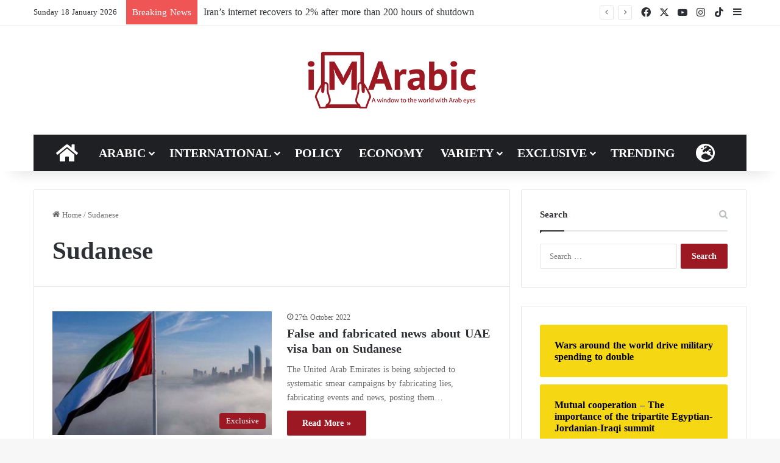

--- FILE ---
content_type: text/html; charset=utf-8
request_url: https://accounts.google.com/o/oauth2/postmessageRelay?parent=https%3A%2F%2Fen.imarabic.com&jsh=m%3B%2F_%2Fscs%2Fabc-static%2F_%2Fjs%2Fk%3Dgapi.lb.en.2kN9-TZiXrM.O%2Fd%3D1%2Frs%3DAHpOoo_B4hu0FeWRuWHfxnZ3V0WubwN7Qw%2Fm%3D__features__
body_size: 163
content:
<!DOCTYPE html><html><head><title></title><meta http-equiv="content-type" content="text/html; charset=utf-8"><meta http-equiv="X-UA-Compatible" content="IE=edge"><meta name="viewport" content="width=device-width, initial-scale=1, minimum-scale=1, maximum-scale=1, user-scalable=0"><script src='https://ssl.gstatic.com/accounts/o/2580342461-postmessagerelay.js' nonce="AMqgqFLz7QMHXb8cJcEe0w"></script></head><body><script type="text/javascript" src="https://apis.google.com/js/rpc:shindig_random.js?onload=init" nonce="AMqgqFLz7QMHXb8cJcEe0w"></script></body></html>